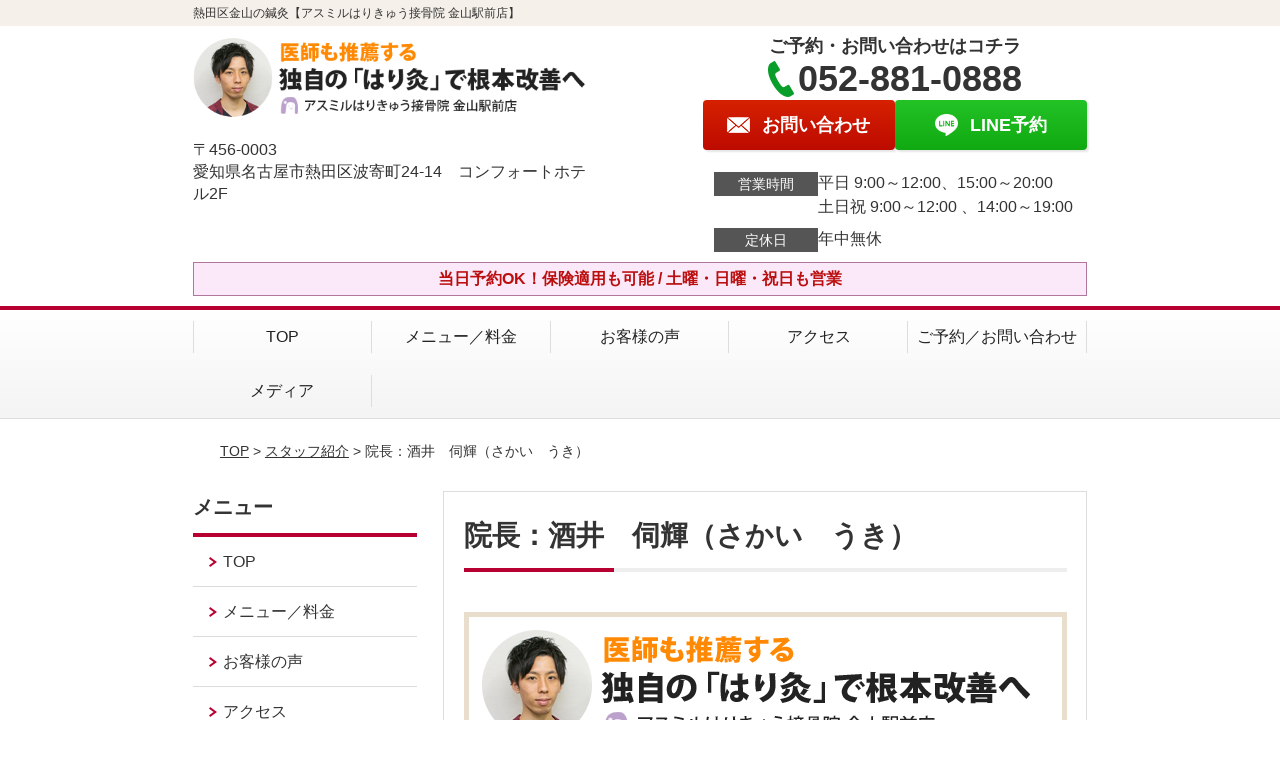

--- FILE ---
content_type: text/html; charset=UTF-8
request_url: https://asumiru-kanayama.com/staff/post-2044/
body_size: 8065
content:
<!DOCTYPE html>
<!--[if lt IE 7 ]><html class="ie6" lang="ja" prefix="og: http://ogp.me/ns# fb: http://ogp.me/ns/fb# article: http://ogp.me/ns/article#"><![endif]-->
<!--[if IE 7 ]><html class="ie7" lang="ja" prefix="og: http://ogp.me/ns# fb: http://ogp.me/ns/fb# article: http://ogp.me/ns/article#"><![endif]-->
<!--[if IE 8 ]><html class="ie8" lang="ja" prefix="og: http://ogp.me/ns# fb: http://ogp.me/ns/fb# article: http://ogp.me/ns/article#"><![endif]-->
<!--[if IE 9 ]><html class="ie9" lang="ja" prefix="og: http://ogp.me/ns# fb: http://ogp.me/ns/fb# article: http://ogp.me/ns/article#"><![endif]-->
<!--[if (gt IE 9)|!(IE)]><!-->
<html lang="ja" prefix="og: http://ogp.me/ns# fb: http://ogp.me/ns/fb# article: http://ogp.me/ns/article#">
<head>
<meta charset="utf-8">
<meta name="viewport" content="width=device-width,user-scalable=yes">
<meta name="format-detection" content="telephone=no">
<meta http-equiv="Pragma" content="no-cache">
<meta http-equiv="Cache-Control" content="no-cache">
<meta http-equiv="Expires" content="Thu, 01 Dec 1994 16:00:00 GMT">

<link rel="shortcut icon" href="https://theme.selfull.jp/images/common/selfav.ico">

<link rel="apple-touch-icon-precomposed" href="https://theme.selfull.jp/images/red/apple-icon.png">

<link rel="stylesheet" href="https://asumiru-kanayama.com/wp-content/themes/selfull/style.css" media="all">

<link rel="stylesheet" href="https://asumiru-kanayama.com/wp-content/themes/selfull/css/reset.css?20230828" media="all">
<link rel="stylesheet" href="https://asumiru-kanayama.com/wp-content/themes/selfull/css/layout.css?20230828" media="all">
<link rel="stylesheet" href="https://asumiru-kanayama.com/wp-content/themes/selfull/css/module.css?20230828" media="all">
<link rel="stylesheet" href="https://asumiru-kanayama.com/wp-content/themes/selfull/css/page.css?20250131" media="all">
<link rel="stylesheet" href="https://asumiru-kanayama.com/wp-content/themes/selfull/css/block.css?20230828" media="all">
<link rel="stylesheet" href="https://asumiru-kanayama.com/wp-content/themes/selfull/css/important.css?20230828" media="all">
<link rel="stylesheet" href="https://asumiru-kanayama.com/wp-content/themes/selfull/css/print.css?20230828" media="all">


<link rel="stylesheet" href="https://asumiru-kanayama.com/wp-content/themes/selfull/css/design-themes/theme-solid.css?20230828" media="all">
<link rel="stylesheet" href="https://asumiru-kanayama.com/wp-content/themes/selfull/css/design-themes/design-pagetop.css?20230828" media="all">
<link rel="stylesheet" href="https://asumiru-kanayama.com/wp-content/themes/selfull/css/design-themes/design-check.css?20230828" media="all">
<link rel="stylesheet" href="https://asumiru-kanayama.com/wp-content/themes/selfull/css/design-themes/design-menu.css?20230828" media="all">
<link rel="stylesheet" href="https://asumiru-kanayama.com/wp-content/themes/selfull/css/design-themes/design-heading.css?20230828" media="all">


<style>
.except-more.design-menu-original #global-header #global-header-main-sp #global-header-main-sp-right #menu_btn {
	background-image: url(https://asumiru-kanayama.com) !important;
}
.except-more.design-menu-original.design-menu-close #global-header #global-header-main-sp #global-header-main-sp-right #menu_btn.close {
	background-image: url(https://asumiru-kanayama.com) !important;
}
.design-check-original .list-block ul.check li,
.design-check-original .entry-content .editor ul li {
	background-image: url(https://asumiru-kanayama.com);
	background-size: 20px 20px;
}
</style>

<title>院長：酒井　伺輝（さかい　うき） | 熱田区金山の鍼灸【アスミルはりきゅう接骨院 金山駅前店】</title>
<meta name='robots' content='max-image-preview:large' />
<link rel='dns-prefetch' href='//s.w.org' />
		<script type="text/javascript">
			window._wpemojiSettings = {"baseUrl":"https:\/\/s.w.org\/images\/core\/emoji\/13.0.1\/72x72\/","ext":".png","svgUrl":"https:\/\/s.w.org\/images\/core\/emoji\/13.0.1\/svg\/","svgExt":".svg","source":{"concatemoji":"https:\/\/asumiru-kanayama.com\/wp-includes\/js\/wp-emoji-release.min.js?ver=5.7"}};
			!function(e,a,t){var n,r,o,i=a.createElement("canvas"),p=i.getContext&&i.getContext("2d");function s(e,t){var a=String.fromCharCode;p.clearRect(0,0,i.width,i.height),p.fillText(a.apply(this,e),0,0);e=i.toDataURL();return p.clearRect(0,0,i.width,i.height),p.fillText(a.apply(this,t),0,0),e===i.toDataURL()}function c(e){var t=a.createElement("script");t.src=e,t.defer=t.type="text/javascript",a.getElementsByTagName("head")[0].appendChild(t)}for(o=Array("flag","emoji"),t.supports={everything:!0,everythingExceptFlag:!0},r=0;r<o.length;r++)t.supports[o[r]]=function(e){if(!p||!p.fillText)return!1;switch(p.textBaseline="top",p.font="600 32px Arial",e){case"flag":return s([127987,65039,8205,9895,65039],[127987,65039,8203,9895,65039])?!1:!s([55356,56826,55356,56819],[55356,56826,8203,55356,56819])&&!s([55356,57332,56128,56423,56128,56418,56128,56421,56128,56430,56128,56423,56128,56447],[55356,57332,8203,56128,56423,8203,56128,56418,8203,56128,56421,8203,56128,56430,8203,56128,56423,8203,56128,56447]);case"emoji":return!s([55357,56424,8205,55356,57212],[55357,56424,8203,55356,57212])}return!1}(o[r]),t.supports.everything=t.supports.everything&&t.supports[o[r]],"flag"!==o[r]&&(t.supports.everythingExceptFlag=t.supports.everythingExceptFlag&&t.supports[o[r]]);t.supports.everythingExceptFlag=t.supports.everythingExceptFlag&&!t.supports.flag,t.DOMReady=!1,t.readyCallback=function(){t.DOMReady=!0},t.supports.everything||(n=function(){t.readyCallback()},a.addEventListener?(a.addEventListener("DOMContentLoaded",n,!1),e.addEventListener("load",n,!1)):(e.attachEvent("onload",n),a.attachEvent("onreadystatechange",function(){"complete"===a.readyState&&t.readyCallback()})),(n=t.source||{}).concatemoji?c(n.concatemoji):n.wpemoji&&n.twemoji&&(c(n.twemoji),c(n.wpemoji)))}(window,document,window._wpemojiSettings);
		</script>
		<style type="text/css">
img.wp-smiley,
img.emoji {
	display: inline !important;
	border: none !important;
	box-shadow: none !important;
	height: 1em !important;
	width: 1em !important;
	margin: 0 .07em !important;
	vertical-align: -0.1em !important;
	background: none !important;
	padding: 0 !important;
}
</style>
	<link rel='stylesheet' id='dynamic-css-css'  href='https://asumiru-kanayama.com/wp-content/themes/selfull/custom-properties.php?ver=5.7' type='text/css' media='all' />
<link rel='stylesheet' id='wp-block-library-css'  href='https://asumiru-kanayama.com/wp-includes/css/dist/block-library/style.min.css?ver=5.7' type='text/css' media='all' />
<link rel='stylesheet' id='contact-form-7-css'  href='https://asumiru-kanayama.com/wp-content/plugins/contact-form-7/includes/css/styles.css?ver=4.3' type='text/css' media='all' />
<script type='text/javascript' src='https://asumiru-kanayama.com/wp-includes/js/jquery/jquery.min.js?ver=3.5.1' id='jquery-core-js'></script>
<script type='text/javascript' src='https://asumiru-kanayama.com/wp-includes/js/jquery/jquery-migrate.min.js?ver=3.3.2' id='jquery-migrate-js'></script>
<link rel="https://api.w.org/" href="https://asumiru-kanayama.com/wp-json/" /><link rel="canonical" href="https://asumiru-kanayama.com/staff/post-2044/" />
<link rel='shortlink' href='https://asumiru-kanayama.com/?p=2044' />
<link rel="alternate" type="application/json+oembed" href="https://asumiru-kanayama.com/wp-json/oembed/1.0/embed?url=https%3A%2F%2Fasumiru-kanayama.com%2Fstaff%2Fpost-2044%2F" />
<link rel="alternate" type="text/xml+oembed" href="https://asumiru-kanayama.com/wp-json/oembed/1.0/embed?url=https%3A%2F%2Fasumiru-kanayama.com%2Fstaff%2Fpost-2044%2F&#038;format=xml" />
<meta name="description" content="名古屋市熱田区金山駅すぐの鍼灸整骨院。医師も推薦する高い技術力が人気。保険適用も可能。土曜・日曜・祝日も営業。【初回割引あり】Google口コミ4.8の人気店。">
<meta name="keywords" content="金山,鍼灸,整骨院,熱田区">
<script type="application/ld+json">{"@context":"https://schema.org","@type":"Article","headline":"院長：酒井　伺輝（さかい　うき）","mainEntityOfPage":"https://asumiru-kanayama.com/staff/post-2044/","datePublished":"2019-08-01T16:42:41+09:00","dateModified":"2023-09-14T13:53:02+09:00","author":{"@type":"Person","name":"木村 公治"}}</script>
<meta property="og:site_name" content="熱田区金山の鍼灸【アスミルはりきゅう接骨院 金山駅前店】">
<meta property="og:title" content="院長：酒井　伺輝（さかい　うき）">
<meta property="og:type" content="article">
<meta property="og:url" content="https://asumiru-kanayama.com/staff/post-2044/">
<meta property="og:image" content="https://asumiru-kanayama.com/wp-content/uploads/2022/04/line_oa_chat_220412_093735.jpg">
<meta name="twitter:card" content="summary_large_image">
<meta name="twitter:title" content="院長：酒井　伺輝（さかい　うき）">
<meta name="twitter:url" content="https://asumiru-kanayama.com/staff/post-2044/">
<meta name="twitter:image" content="https://asumiru-kanayama.com/wp-content/uploads/2022/04/line_oa_chat_220412_093735.jpg">
<meta itemprop="image" content="https://asumiru-kanayama.com/wp-content/uploads/2022/04/line_oa_chat_220412_093735.jpg">
<meta name="thumbnail" content="https://asumiru-kanayama.com/wp-content/uploads/2024/07/c522f413e067cc9a777e0d43bd7f74dc.png" />
<link rel="stylesheet" href="https://asumiru-kanayama.com/wp-content/themes/selfull/css/slick.css?2026020316" media="all">
<script src="https://asumiru-kanayama.com/wp-content/themes/selfull/js/jquery-1.8.2.min.js"></script>
<script src="https://asumiru-kanayama.com/wp-content/themes/selfull/js/slick.min.js"></script>

<meta name="google-site-verification" content="xQkkQ5h61qz25soiXV6EATsnsG8UNdnkqZSBXcQVEJk" />


<!-- Begin Mieruca Embed Code -->
<script type="text/javascript" id="mierucajs">
window.__fid = window.__fid || [];__fid.push([620700059]);
(function() {
function mieruca(){if(typeof window.__fjsld != "undefined") return; window.__fjsld = 1; var fjs = document.createElement('script'); fjs.type = 'text/javascript'; fjs.async = true; fjs.id = "fjssync"; var timestamp = new Date;fjs.src = ('https:' == document.location.protocol ? 'https' : 'http') + '://hm.mieru-ca.com/service/js/mieruca-hm.js?v='+ timestamp.getTime(); var x = document.getElementsByTagName('script')[0]; x.parentNode.insertBefore(fjs, x); };
setTimeout(mieruca, 500); document.readyState != "complete" ? (window.attachEvent ? window.attachEvent("onload", mieruca) : window.addEventListener("load", mieruca, false)) : mieruca();
})();
</script>
<!-- End Mieruca Embed Code -->
<!-- Google Tag Manager -->
<script>(function(w,d,s,l,i){w[l]=w[l]||[];w[l].push({'gtm.start':
new Date().getTime(),event:'gtm.js'});var f=d.getElementsByTagName(s)[0],
j=d.createElement(s),dl=l!='dataLayer'?'&l='+l:'';j.async=true;j.src=
'https://www.googletagmanager.com/gtm.js?id='+i+dl;f.parentNode.insertBefore(j,f);
})(window,document,'script','dataLayer','GTM-WSW6R8N2');</script>
<!-- End Google Tag Manager -->
<!-- Google Tag Manager -->
<script>(function(w,d,s,l,i){w[l]=w[l]||[];w[l].push({'gtm.start':
new Date().getTime(),event:'gtm.js'});var f=d.getElementsByTagName(s)[0],
j=d.createElement(s),dl=l!='dataLayer'?'&l='+l:'';j.async=true;j.src=
'https://www.googletagmanager.com/gtm.js?id='+i+dl;f.parentNode.insertBefore(j,f);
})(window,document,'script','dataLayer','GTM-5MR7VW6');</script>
<!-- End Google Tag Manager -->

</head>

<body id="site-design-solid" class="double-column except-more site-color-red site-color-2-none design-h2-01 design-h3-01 design-h4-03 site-font-gothic staff">
<div id="fb-root"></div>
<script>
let facebookLazyLoadReady = false;
const handleFacebookLazyLoad = function() {
	if (!facebookLazyLoadReady) {
		facebookLazyLoadReady = true;
		return;
	}
	console.log('facebookLazyLoaded');
	(function(d, s, id) {
		var js, fjs = d.getElementsByTagName(s)[0];
		if (d.getElementById(id)) return;
		js = d.createElement(s); js.id = id;
		js.src = "//connect.facebook.net/ja_JP/sdk.js#xfbml=1&version=v2.4";
		fjs.parentNode.insertBefore(js, fjs);
	}(document, 'script', 'facebook-jssdk'));
	window.removeEventListener('scroll', handleFacebookLazyLoad);
}
window.addEventListener('scroll', handleFacebookLazyLoad);
</script>
<div id="site">
  <header id="global-header" role="banner" class="">

									<p class="site-title"><span class="inner">熱田区金山の鍼灸【アスミルはりきゅう接骨院 金山駅前店】</span></p>
					
					<div class="inner">
				<div id="global-header-main-pc">


					
					
											<div id="global-header-main-pc-left">
														<p class="logo"><a href="https://asumiru-kanayama.com/"><img src="https://asumiru-kanayama.com/wp-content/uploads/2023/07/44a07eba2cc6bbc2c8d87bea0911a664.png" alt="" width="551" height="116"></a></p>
							<p class="address">〒456-0003<br>愛知県名古屋市熱田区波寄町24-14　コンフォートホテル2F</p>
						</div>
            <div id="global-header-main-pc-right">
              <p class="tel-text">ご予約・お問い合わせはコチラ</p>              <p class="tel tel-pc"><span class="tel-number">052-881-0888</span></p>
              <div class="button-area">
                                <a href="https://asumiru-kanayama.com/contact/" class="mail hover"><span>お問い合わせ</span></a>                <a href="https://line.me/R/ti/p/%40755jpjtp" target="_blank" class="line_btn hover"><span>LINE予約</span></a>              </div>
              <div class="info">
								<dl>
									<dt>営業時間</dt>
									<dd>平日 9:00～12:00、15:00～20:00</dd>									<dd>土日祝 9:00～12:00 、14:00～19:00</dd>																	</dl>
                <dl>
                  <dt>定休日</dt>
                  <dd>年中無休</dd>
                </dl>
							</div>
						</div>
					
				</div>
			</div>
		
		<div class="inner">
			<div id="global-header-main-sp" class="clearfix fixed-set">
				<div id="global-header-main-sp-left">
										<p class="logo"><a href="https://asumiru-kanayama.com/"><img src="https://asumiru-kanayama.com/wp-content/uploads/2023/07/44a07eba2cc6bbc2c8d87bea0911a664.png" title="アスミルはりきゅう接骨院金山駅前店" alt="" width="551" height="116"></a></p>
				</div>
				<div id="global-header-main-sp-right">
          <span id="menu_btn" class="hover"></span>
          <!--
					<a href="tel:0528810888" class="tel" ><span>電話をかける</span></a>
          -->
				</div>
			</div>
		</div>

		<div class="inner">
							<p id="announcement">当日予約OK！保険適用も可能 / 土曜・日曜・祝日も営業</p>
					</div><!-- / .inner -->

    <div id="sp-menu">
      <div id="sp-menu-contents">
			</div>
      <div id="sp-menu-lightbox"></div>
    </div>

					<nav id="global-nav-pc" class="fixed-set" role="navigation">
				<div class="menu-%e3%82%b0%e3%83%ad%e3%83%bc%e3%83%90%e3%83%ab%e3%83%a1%e3%83%8b%e3%83%a5%e3%83%bc-container"><ul id="menu-%e3%82%b0%e3%83%ad%e3%83%bc%e3%83%90%e3%83%ab%e3%83%a1%e3%83%8b%e3%83%a5%e3%83%bc" class="menu"><li id="menu-item-1587" class="menu-item menu-item-type-post_type menu-item-object-page menu-item-home menu-item-1587"><a href="https://asumiru-kanayama.com/">TOP</a></li>
<li id="menu-item-2743" class="menu-item menu-item-type-post_type menu-item-object-page menu-item-2743"><a href="https://asumiru-kanayama.com/post-2717/">メニュー／料金</a></li>
<li id="menu-item-1590" class="menu-item menu-item-type-post_type menu-item-object-page menu-item-1590"><a href="https://asumiru-kanayama.com/voice/">お客様の声</a></li>
<li id="menu-item-1576" class="menu-item menu-item-type-post_type menu-item-object-page menu-item-1576"><a href="https://asumiru-kanayama.com/access/">アクセス</a></li>
<li id="menu-item-1591" class="menu-item menu-item-type-post_type menu-item-object-page menu-item-1591"><a href="https://asumiru-kanayama.com/contact/">ご予約／お問い合わせ</a></li>
<li id="menu-item-2737" class="menu-item menu-item-type-post_type menu-item-object-page menu-item-2737"><a href="https://asumiru-kanayama.com/post-2735/">メディア</a></li>
</ul></div>			</nav><!-- / #global-nav-pc -->
		

									<div id="global-nav-sp" class="fixed " role="navigation">
																						<p id="ff-sp-head-03" class="ff-sp-head"></p>
						<div id="ff-sp-contents">
							
							<a id="ff-sp-03-tel" class="" href="tel:0528810888" ></a>
															<a id="ff-sp-03-line" class=""  href="https://line.me/R/ti/p/%40755jpjtp" target="_blank"></a>
													</div>
									</div><!-- / #global-nav-sp-->
						</header><!-- / #global-header -->

	<div id="sp-modal">
		<div class="sp-modal-head">
			<div class="close-btn">
				<img src="https://theme.selfull.jp/images/common/sp-modal-close-btn.png" alt="閉じる" loading="lazy">
			</div>
		</div>
		<div class="sp-modal-main">
			<div class="sp-modal-main-line">
													<p class="mb-10"><img src="https://theme.selfull.jp/images/common/sp-modal-line-img-01.png" alt="24時間受付 LINE予約の流れ" width="541" height="254" loading="lazy"></p>
					<p class="mb-10"><img src="https://theme.selfull.jp/images/common/sp-modal-line-img-02.png" alt="まずは下のボタンから当院を友だち追加してください" width="541" height="67" loading="lazy"></p>
					<a href="https://line.me/R/ti/p/%40755jpjtp" target="_blank"><img src="https://theme.selfull.jp/images/common/sp-modal-line-btn.png" alt="LINEで友達追加する" width="541" height="86" loading="lazy"></a>
					<p class="txt-c">（LINEの友だち追加画面が開きます）</p>

					<div class="line-info">
						<p>友達に追加が完了したら、LINEのトーク画面より<br>
							「HPを見たのですが～」とメッセージをお送りください。</p>
						<p>ご予約の際は</p>
						<p><span class="color05">■</span> <span class="bold">希望のご予約日時</span><br>
							（第3希望までいただけると予約がスムーズです）<br>
							<span class="color05">■</span> <span class="bold">お名前と電話番号</span><br>
							<span class="color05">■</span> <span class="bold">お悩みの症状</span></p>
						<p>の３点をお送りください。</p>
					</div>
							</div>

			<div class="sp-modal-main-tel">
													<h2><img src="https://asumiru-kanayama.com/wp-content/uploads/2023/07/44a07eba2cc6bbc2c8d87bea0911a664.png" title="アスミルはりきゅう接骨院金山駅前店" alt="" loading="lazy"></h2>

					<dl class="date">
						<dt>営業時間</dt>
						<dd>平日 9:00～12:00、15:00～20:00</dd>						<dd>土日祝 9:00～12:00 、14:00～19:00</dd>											</dl>
					<dl class="date">
						<dt>定休日</dt>
						<dd>年中無休</dd>
					</dl>

					<a href="tel:0528810888" class="tel tel-sp hover" ><span>電話をかける</span></a>
					<p class="txt-c">（052-881-0888に発信します）</p>

					<div class="tel-flow">
						<h2>ご予約の流れ</h2>
						<div class="comment-item comment-item-right clearfix">
							<p>お電話ありがとうございます、<br>アスミルはりきゅう接骨院金山駅前店でございます。</p>
							<div class="img"><img src="https://theme.selfull.jp/images/common/sp-modal-tel-img-01.png" alt="予約の流れ" loading="lazy"></div>
						</div>
						<p>と電話に出ますので、</p>
						<div class="comment-item clearfix">
							<p>ホームページを見たのですが、<br>予約をお願いします。</p>
							<div class="img"><img src="https://theme.selfull.jp/images/common/sp-modal-tel-img-02.png" alt="予約の流れ" loading="lazy"></div>
						</div>
						<p class="mb-20">とお伝えください。</p>
						<p><span class="color03">■</span> <span class="bold">お名前（フルネーム）</span><br>
							<span class="color03">■</span> <span class="bold">ご予約の日</span><br>
							<span class="color03">■</span> <span class="bold">ご連絡がつくお電話番号</span><br>
							<span class="color03">■</span> <span class="bold">一番気になるお身体の状態・症状</span></p>
						<p>をお伺いいたします。</p>
					</div>
				


			</div>
		</div>
	</div>

	
			<div class="breadcrumb">
			<div class="inner"><a href="https://asumiru-kanayama.com">TOP</a> &gt;

				
											<a href="https://asumiru-kanayama.com/staff/">スタッフ紹介</a> &gt; 院長：酒井　伺輝（さかい　うき）					
							</div>
		</div>
	
	<div id="contents">
		<main id="main" role="main">

	<article id="id-2044" class="type-page">
				
			<header class="entry-header">
				<h1>院長：酒井　伺輝（さかい　うき）</h1>
			</header><!-- .entry-header -->

			<div class="entry-content">
				<div class="editor"></div>
							</div><!-- .entry-content --> 

			</article>

					<footer id="content-footer">
      
			<h2><img src="https://asumiru-kanayama.com/wp-content/uploads/2023/07/44a07eba2cc6bbc2c8d87bea0911a664.png" alt="アスミルはりきゅう接骨院金山駅前店" loading="lazy"></h2>

			
								<div id="content-footer-main" class="use_image">
											<div class="content-footer-image">
							<img src="https://asumiru-kanayama.com/wp-content/uploads/2021/11/chunichi_291-1-1536x1024-2.jpg" alt="アスミルはりきゅう接骨院金山駅前店" width="1000" height="666" loading="lazy">
						</div>
					
					<div class="content-footer-contact">
						<p class="tel-text">ご予約・お問い合わせはコチラ</p>						<p class="tel tel-pc"><span class="tel-number">052-881-0888</span></p>

						<div class="button-area">
							<a href="tel:0528810888" class="tel tel-sp hover" ><span>052-881-0888</span></a>
														<a href="https://asumiru-kanayama.com/contact/" class="mail hover"><span>お問い合わせ</span></a>							<a href="https://line.me/R/ti/p/%40755jpjtp" target="_blank" class="line_btn hover"><span>LINE予約</span></a>						</div>

						<div class="info">
							<dl>
								<dt>営業時間</dt>
								<dd>平日 9:00～12:00、15:00～20:00</dd>
								<dd>土日祝 9:00～12:00 、14:00～19:00</dd>
								<dd></dd>
							</dl>
							<dl>
								<dt>定休日</dt>
								<dd>年中無休</dd>
							</dl>
						</div>
					</div>
					<div class="content-footer-map">
						<p class="address"><span>〒456-0003</span>愛知県名古屋市熱田区波寄町24-14　コンフォートホテル2F</p>
													<div class="googlemap">
								<iframe src="https://www.google.com/maps/embed?pb=!1m18!1m12!1m3!1d3262.562334531512!2d136.90041417576393!3d35.14259397276583!2m3!1f0!2f0!3f0!3m2!1i1024!2i768!4f13.1!3m3!1m2!1s0x6003715e44ef6f6b%3A0x2e33c9cc24e1f764!2z44Ki44K544Of44Or44Gv44KK44GN44KF44GG5o6l6aqo6Zmi6YeR5bGx6aeF5YmN5bqX!5e0!3m2!1sja!2sjp!4v1733468388509!5m2!1sja!2sjp" width="600" height="450" style="border:0;" allowfullscreen="" loading="lazy" referrerpolicy="no-referrer-when-downgrade"></iframe>							</div>
											</div>

				</div>

			
		</footer><!-- #content-footer -->

	
</main><!-- #main -->
<aside id="side" role="complementary">
	
	
	
	
	
	<div class="side-nav sp-set">
		<h2 class="side-nav-title">メニュー</h2>
		<div class="menu-%e3%82%b0%e3%83%ad%e3%83%bc%e3%83%90%e3%83%ab%e3%83%a1%e3%83%8b%e3%83%a5%e3%83%bc-container"><ul id="menu-%e3%82%b0%e3%83%ad%e3%83%bc%e3%83%90%e3%83%ab%e3%83%a1%e3%83%8b%e3%83%a5%e3%83%bc-1" class="menu"><li class="menu-item menu-item-type-post_type menu-item-object-page menu-item-home menu-item-1587"><a href="https://asumiru-kanayama.com/">TOP</a></li>
<li class="menu-item menu-item-type-post_type menu-item-object-page menu-item-2743"><a href="https://asumiru-kanayama.com/post-2717/">メニュー／料金</a></li>
<li class="menu-item menu-item-type-post_type menu-item-object-page menu-item-1590"><a href="https://asumiru-kanayama.com/voice/">お客様の声</a></li>
<li class="menu-item menu-item-type-post_type menu-item-object-page menu-item-1576"><a href="https://asumiru-kanayama.com/access/">アクセス</a></li>
<li class="menu-item menu-item-type-post_type menu-item-object-page menu-item-1591"><a href="https://asumiru-kanayama.com/contact/">ご予約／お問い合わせ</a></li>
<li class="menu-item menu-item-type-post_type menu-item-object-page menu-item-2737"><a href="https://asumiru-kanayama.com/post-2735/">メディア</a></li>
</ul></div>	</div><!-- / .side-nav -->

	
	

								<div class="side-nav sp-set">
				<h2 class="side-nav-title">症状別メニュー</h2>
				<ul>
											<li><a href="https://asumiru-kanayama.com/symptomscat/post-2697/">生理痛</a></li>
											<li><a href="https://asumiru-kanayama.com/symptomscat/post-2696/">うつ</a></li>
											<li><a href="https://asumiru-kanayama.com/symptomscat/post-2695/">更年期障害</a></li>
											<li><a href="https://asumiru-kanayama.com/symptomscat/post-2661/">頭痛</a></li>
											<li><a href="https://asumiru-kanayama.com/symptomscat/post-2658/">起立性調節障害</a></li>
											<li><a href="https://asumiru-kanayama.com/symptomscat/post-2651/">めまい</a></li>
											<li><a href="https://asumiru-kanayama.com/symptomscat/post-1905/">冷え性</a></li>
											<li><a href="https://asumiru-kanayama.com/symptomscat/post-1903/">便秘</a></li>
											<li><a href="https://asumiru-kanayama.com/symptomscat/post-1901/">不眠症</a></li>
											<li><a href="https://asumiru-kanayama.com/symptomscat/post-1898/">耳鳴り</a></li>
											<li><a href="https://asumiru-kanayama.com/symptomscat/post-1895/">自律神経失調症</a></li>
											<li><a href="https://asumiru-kanayama.com/symptomscat/post-1892/">足底筋膜炎</a></li>
											<li><a href="https://asumiru-kanayama.com/symptomscat/post-1888/">足関節捻挫</a></li>
											<li><a href="https://asumiru-kanayama.com/symptomscat/post-1886/">シンスプリント</a></li>
											<li><a href="https://asumiru-kanayama.com/symptomscat/post-1884/">鵞足炎</a></li>
											<li><a href="https://asumiru-kanayama.com/symptomscat/post-1881/">オスグッド病（膝の痛み）</a></li>
											<li><a href="https://asumiru-kanayama.com/symptomscat/post-1877/">変形性膝関節症</a></li>
											<li><a href="https://asumiru-kanayama.com/symptomscat/post-1874/">肉離れ</a></li>
											<li><a href="https://asumiru-kanayama.com/symptomscat/post-1869/">突き指</a></li>
											<li><a href="https://asumiru-kanayama.com/symptomscat/post-1866/">ばね指</a></li>
											<li><a href="https://asumiru-kanayama.com/symptomscat/post-1852/">TFCC損傷（手首の痛み）</a></li>
											<li><a href="https://asumiru-kanayama.com/symptomscat/post-1831/">外側上顆炎（テニス肘）</a></li>
											<li><a href="https://asumiru-kanayama.com/symptomscat/post-1826/">内側上顆炎（ゴルフ肘）</a></li>
											<li><a href="https://asumiru-kanayama.com/symptomscat/post-1824/">四十肩・五十肩</a></li>
											<li><a href="https://asumiru-kanayama.com/symptomscat/post-1822/">坐骨神経痛</a></li>
											<li><a href="https://asumiru-kanayama.com/symptomscat/post-1814/">肩こり</a></li>
											<li><a href="https://asumiru-kanayama.com/symptomscat/post-1811/">むちうち</a></li>
											<li><a href="https://asumiru-kanayama.com/symptomscat/post-1808/">頸部捻挫</a></li>
											<li><a href="https://asumiru-kanayama.com/symptomscat/post-1805/">胸郭出口症候群</a></li>
											<li><a href="https://asumiru-kanayama.com/symptomscat/post-1801/">ストレートネック</a></li>
											<li><a href="https://asumiru-kanayama.com/symptomscat/post-1794/">ぎっくり腰</a></li>
											<li><a href="https://asumiru-kanayama.com/symptomscat/post-1790/">腰痛</a></li>
											<li><a href="https://asumiru-kanayama.com/symptomscat/post-1775/">寝違え</a></li>
									</ul>
			</div><!-- / .side-nav -->
					
		
	
								
								</aside><!-- / #side -->
</div><!-- / #contents -->



	<footer id="global-footer" class=" " role="contentinfo">

							
		<div id="global-footer-nav">
							<div class="inner"><div class="menu-%e3%82%b0%e3%83%ad%e3%83%bc%e3%83%90%e3%83%ab%e3%83%a1%e3%83%8b%e3%83%a5%e3%83%bc-container"><ul id="menu-%e3%82%b0%e3%83%ad%e3%83%bc%e3%83%90%e3%83%ab%e3%83%a1%e3%83%8b%e3%83%a5%e3%83%bc-2" class="menu"><li class="menu-item menu-item-type-post_type menu-item-object-page menu-item-home menu-item-1587"><a href="https://asumiru-kanayama.com/">TOP</a></li>
<li class="menu-item menu-item-type-post_type menu-item-object-page menu-item-2743"><a href="https://asumiru-kanayama.com/post-2717/">メニュー／料金</a></li>
<li class="menu-item menu-item-type-post_type menu-item-object-page menu-item-1590"><a href="https://asumiru-kanayama.com/voice/">お客様の声</a></li>
<li class="menu-item menu-item-type-post_type menu-item-object-page menu-item-1576"><a href="https://asumiru-kanayama.com/access/">アクセス</a></li>
<li class="menu-item menu-item-type-post_type menu-item-object-page menu-item-1591"><a href="https://asumiru-kanayama.com/contact/">ご予約／お問い合わせ</a></li>
<li class="menu-item menu-item-type-post_type menu-item-object-page menu-item-2737"><a href="https://asumiru-kanayama.com/post-2735/">メディア</a></li>
</ul></div></div>
						</div><!-- / .global-footer-nav -->

		<div id="global-footer-main-pc">
			<div class="inner">
				<div id="global-footer-main-pc-left">
					<p class="logo"><a href="https://asumiru-kanayama.com/"><img src="https://asumiru-kanayama.com/wp-content/uploads/2023/07/44a07eba2cc6bbc2c8d87bea0911a664.png" alt="アスミルはりきゅう接骨院金山駅前店" rel="home" loading="lazy"></a></p>
					<p class="address">〒456-0003　愛知県名古屋市熱田区波寄町24-14　コンフォートホテル2F</p>
				</div>
				<div id="global-footer-main-pc-right">
					<div id="global-footer-main-pc-right-top">
						<p class="tel-text">ご予約・お問い合わせはコチラ</p>						<p class="tel tel-pc"><span class="tel-number">052-881-0888</span></p>
						<div class="button-area">
														<a href="https://asumiru-kanayama.com/contact/" class="mail hover"><span>お問い合わせ</span></a>							<a href="https://line.me/R/ti/p/%40755jpjtp" target="_blank" class="line_btn hover"><span>LINE予約</span></a>						</div>
					</div>
					<div class="info">
						<dl>
							<dt>営業時間</dt>
							<dd>平日 9:00～12:00、15:00～20:00</dd>							<dd>土日祝 9:00～12:00 、14:00～19:00</dd>													</dl>
						<dl>
							<dt>定休日</dt>
							<dd>年中無休</dd>
						</dl>
					</div>
				</div>
			</div>
			<p class="copyright"><small>Copyright(c) アスミルはりきゅう接骨院金山駅前店 All Rights Reserved.</small></p>
		</div>
	</footer><!-- / #global-footer -->

</div><!-- /#site -->





<div id="window-size-check"></div>

<!--[if lt IE 9]><script src="http://html5shiv.googlecode.com/svn/trunk/html5.js"></script><![endif]-->
<script defer src="https://asumiru-kanayama.com/wp-content/themes/selfull/js/common.js?20230510_2"></script>

<script type='text/javascript' src='https://asumiru-kanayama.com/wp-content/plugins/contact-form-7/includes/js/jquery.form.min.js?ver=3.51.0-2014.06.20' id='jquery-form-js'></script>
<script type='text/javascript' id='contact-form-7-js-extra'>
/* <![CDATA[ */
var _wpcf7 = {"loaderUrl":"https:\/\/asumiru-kanayama.com\/wp-content\/plugins\/contact-form-7\/images\/ajax-loader.gif","sending":"\u9001\u4fe1\u4e2d ..."};
/* ]]> */
</script>
<script type='text/javascript' src='https://asumiru-kanayama.com/wp-content/plugins/contact-form-7/includes/js/scripts.js?ver=4.3' id='contact-form-7-js'></script>
<script type='text/javascript' src='https://asumiru-kanayama.com/wp-includes/js/wp-embed.min.js?ver=5.7' id='wp-embed-js'></script>
<!-- Google Tag Manager (noscript) -->
<noscript><iframe src="https://www.googletagmanager.com/ns.html?id=GTM-WSW6R8N2"
height="0" width="0" style="display:none;visibility:hidden"></iframe></noscript>
<!-- End Google Tag Manager (noscript) --><!-- Google Tag Manager (noscript) -->
<noscript><iframe 
src="https://www.googletagmanager.com/ns.html?id=GTM-5MR7VW6"
height="0" width="0" 
style="display:none;visibility:hidden"></iframe></noscript>
<!-- End Google Tag Manager (noscript) --></body></html>


--- FILE ---
content_type: text/plain
request_url: https://www.google-analytics.com/j/collect?v=1&_v=j102&a=1840156291&t=pageview&_s=1&dl=https%3A%2F%2Fasumiru-kanayama.com%2Fstaff%2Fpost-2044%2F&ul=en-us%40posix&dt=%E9%99%A2%E9%95%B7%EF%BC%9A%E9%85%92%E4%BA%95%E3%80%80%E4%BC%BA%E8%BC%9D%EF%BC%88%E3%81%95%E3%81%8B%E3%81%84%E3%80%80%E3%81%86%E3%81%8D%EF%BC%89%20%7C%20%E7%86%B1%E7%94%B0%E5%8C%BA%E9%87%91%E5%B1%B1%E3%81%AE%E9%8D%BC%E7%81%B8%E3%80%90%E3%82%A2%E3%82%B9%E3%83%9F%E3%83%AB%E3%81%AF%E3%82%8A%E3%81%8D%E3%82%85%E3%81%86%E6%8E%A5%E9%AA%A8%E9%99%A2%20%E9%87%91%E5%B1%B1%E9%A7%85%E5%89%8D%E5%BA%97%E3%80%91&sr=1280x720&vp=1280x720&_u=YEBAAEABAAAAACAAI~&jid=489717404&gjid=1465503567&cid=404139289.1770136565&tid=UA-261742952-2&_gid=933544334.1770136565&_r=1&_slc=1&gtm=45He6220h2n815MR7VW6v852635760za200zd852635760&gcd=13l3l3l3l1l1&dma=0&tag_exp=103116026~103200004~104527906~104528501~104684208~104684211~115616986~115938465~115938469~116185181~116185182~116988316~117041587&z=2143803852
body_size: -452
content:
2,cG-KP8X87S82M